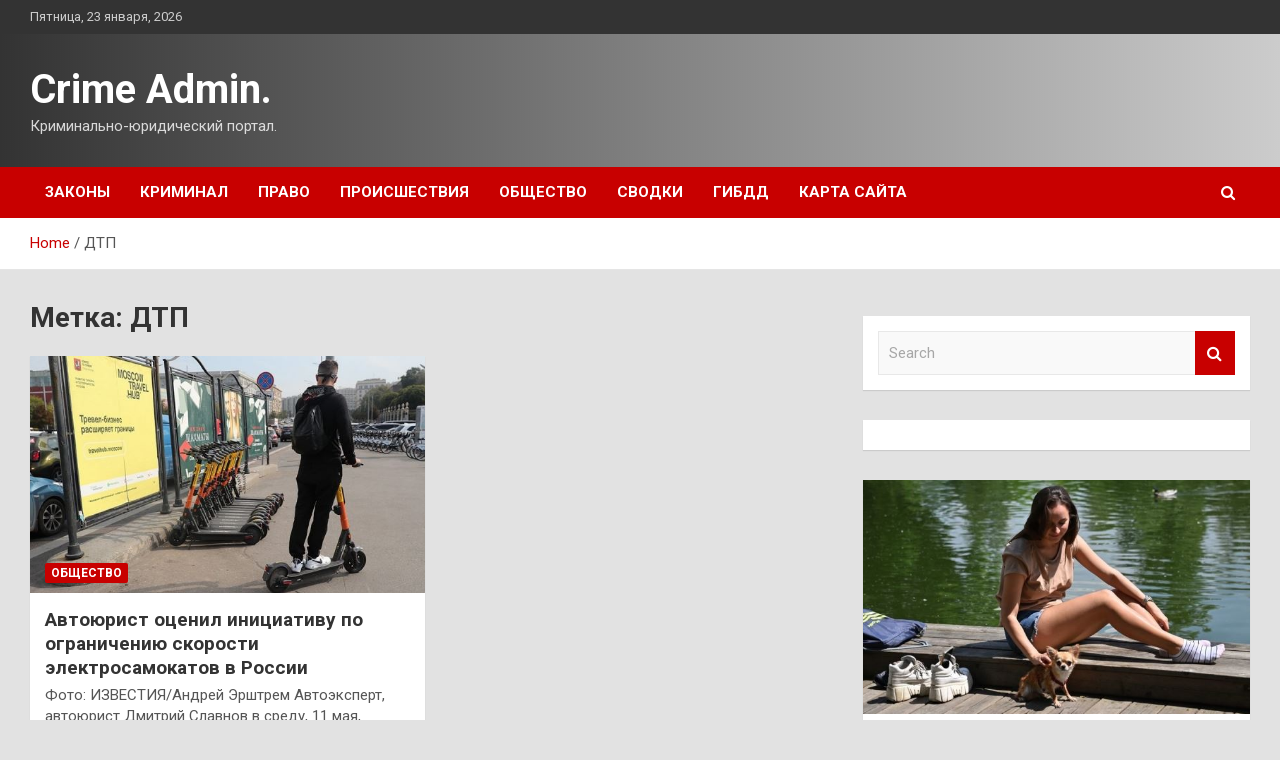

--- FILE ---
content_type: text/html; charset=UTF-8
request_url: http://adminkirs.ru/tag/dtp
body_size: 12699
content:
<!doctype html>
<html lang="ru-RU">
<head>
	<meta charset="UTF-8">
	<meta name="viewport" content="width=device-width, initial-scale=1, shrink-to-fit=no">
	<link rel="profile" href="https://gmpg.org/xfn/11">

	<meta name='robots' content='index, follow, max-image-preview:large, max-snippet:-1, max-video-preview:-1' />

	<!-- This site is optimized with the Yoast SEO plugin v25.2 - https://yoast.com/wordpress/plugins/seo/ -->
	<title>Архивы ДТП - Crime Admin.</title>
	<link rel="canonical" href="http://adminkirs.ru/tag/dtp" />
	<meta property="og:locale" content="ru_RU" />
	<meta property="og:type" content="article" />
	<meta property="og:title" content="Архивы ДТП - Crime Admin." />
	<meta property="og:url" content="http://adminkirs.ru/tag/dtp" />
	<meta property="og:site_name" content="Crime Admin." />
	<meta name="twitter:card" content="summary_large_image" />
	<script type="application/ld+json" class="yoast-schema-graph">{"@context":"https://schema.org","@graph":[{"@type":"CollectionPage","@id":"http://adminkirs.ru/tag/dtp","url":"http://adminkirs.ru/tag/dtp","name":"Архивы ДТП - Crime Admin.","isPartOf":{"@id":"http://adminkirs.ru/#website"},"primaryImageOfPage":{"@id":"http://adminkirs.ru/tag/dtp#primaryimage"},"image":{"@id":"http://adminkirs.ru/tag/dtp#primaryimage"},"thumbnailUrl":"http://adminkirs.ru/wp-content/uploads/2022/05/avtojurist-ocenil-iniciativu-po-ogranicheniju-skorosti-elektrosamokatov-v-rossii-6f3ab98.jpg","breadcrumb":{"@id":"http://adminkirs.ru/tag/dtp#breadcrumb"},"inLanguage":"ru-RU"},{"@type":"ImageObject","inLanguage":"ru-RU","@id":"http://adminkirs.ru/tag/dtp#primaryimage","url":"http://adminkirs.ru/wp-content/uploads/2022/05/avtojurist-ocenil-iniciativu-po-ogranicheniju-skorosti-elektrosamokatov-v-rossii-6f3ab98.jpg","contentUrl":"http://adminkirs.ru/wp-content/uploads/2022/05/avtojurist-ocenil-iniciativu-po-ogranicheniju-skorosti-elektrosamokatov-v-rossii-6f3ab98.jpg","width":600,"height":338},{"@type":"BreadcrumbList","@id":"http://adminkirs.ru/tag/dtp#breadcrumb","itemListElement":[{"@type":"ListItem","position":1,"name":"Главная страница","item":"http://adminkirs.ru/"},{"@type":"ListItem","position":2,"name":"ДТП"}]},{"@type":"WebSite","@id":"http://adminkirs.ru/#website","url":"http://adminkirs.ru/","name":"Crime Admin.","description":"Криминально-юридический портал.","potentialAction":[{"@type":"SearchAction","target":{"@type":"EntryPoint","urlTemplate":"http://adminkirs.ru/?s={search_term_string}"},"query-input":{"@type":"PropertyValueSpecification","valueRequired":true,"valueName":"search_term_string"}}],"inLanguage":"ru-RU"}]}</script>
	<!-- / Yoast SEO plugin. -->


<link rel='dns-prefetch' href='//fonts.googleapis.com' />
<style id='wp-img-auto-sizes-contain-inline-css' type='text/css'>
img:is([sizes=auto i],[sizes^="auto," i]){contain-intrinsic-size:3000px 1500px}
/*# sourceURL=wp-img-auto-sizes-contain-inline-css */
</style>
<style id='wp-block-library-inline-css' type='text/css'>
:root{--wp-block-synced-color:#7a00df;--wp-block-synced-color--rgb:122,0,223;--wp-bound-block-color:var(--wp-block-synced-color);--wp-editor-canvas-background:#ddd;--wp-admin-theme-color:#007cba;--wp-admin-theme-color--rgb:0,124,186;--wp-admin-theme-color-darker-10:#006ba1;--wp-admin-theme-color-darker-10--rgb:0,107,160.5;--wp-admin-theme-color-darker-20:#005a87;--wp-admin-theme-color-darker-20--rgb:0,90,135;--wp-admin-border-width-focus:2px}@media (min-resolution:192dpi){:root{--wp-admin-border-width-focus:1.5px}}.wp-element-button{cursor:pointer}:root .has-very-light-gray-background-color{background-color:#eee}:root .has-very-dark-gray-background-color{background-color:#313131}:root .has-very-light-gray-color{color:#eee}:root .has-very-dark-gray-color{color:#313131}:root .has-vivid-green-cyan-to-vivid-cyan-blue-gradient-background{background:linear-gradient(135deg,#00d084,#0693e3)}:root .has-purple-crush-gradient-background{background:linear-gradient(135deg,#34e2e4,#4721fb 50%,#ab1dfe)}:root .has-hazy-dawn-gradient-background{background:linear-gradient(135deg,#faaca8,#dad0ec)}:root .has-subdued-olive-gradient-background{background:linear-gradient(135deg,#fafae1,#67a671)}:root .has-atomic-cream-gradient-background{background:linear-gradient(135deg,#fdd79a,#004a59)}:root .has-nightshade-gradient-background{background:linear-gradient(135deg,#330968,#31cdcf)}:root .has-midnight-gradient-background{background:linear-gradient(135deg,#020381,#2874fc)}:root{--wp--preset--font-size--normal:16px;--wp--preset--font-size--huge:42px}.has-regular-font-size{font-size:1em}.has-larger-font-size{font-size:2.625em}.has-normal-font-size{font-size:var(--wp--preset--font-size--normal)}.has-huge-font-size{font-size:var(--wp--preset--font-size--huge)}.has-text-align-center{text-align:center}.has-text-align-left{text-align:left}.has-text-align-right{text-align:right}.has-fit-text{white-space:nowrap!important}#end-resizable-editor-section{display:none}.aligncenter{clear:both}.items-justified-left{justify-content:flex-start}.items-justified-center{justify-content:center}.items-justified-right{justify-content:flex-end}.items-justified-space-between{justify-content:space-between}.screen-reader-text{border:0;clip-path:inset(50%);height:1px;margin:-1px;overflow:hidden;padding:0;position:absolute;width:1px;word-wrap:normal!important}.screen-reader-text:focus{background-color:#ddd;clip-path:none;color:#444;display:block;font-size:1em;height:auto;left:5px;line-height:normal;padding:15px 23px 14px;text-decoration:none;top:5px;width:auto;z-index:100000}html :where(.has-border-color){border-style:solid}html :where([style*=border-top-color]){border-top-style:solid}html :where([style*=border-right-color]){border-right-style:solid}html :where([style*=border-bottom-color]){border-bottom-style:solid}html :where([style*=border-left-color]){border-left-style:solid}html :where([style*=border-width]){border-style:solid}html :where([style*=border-top-width]){border-top-style:solid}html :where([style*=border-right-width]){border-right-style:solid}html :where([style*=border-bottom-width]){border-bottom-style:solid}html :where([style*=border-left-width]){border-left-style:solid}html :where(img[class*=wp-image-]){height:auto;max-width:100%}:where(figure){margin:0 0 1em}html :where(.is-position-sticky){--wp-admin--admin-bar--position-offset:var(--wp-admin--admin-bar--height,0px)}@media screen and (max-width:600px){html :where(.is-position-sticky){--wp-admin--admin-bar--position-offset:0px}}

/*# sourceURL=wp-block-library-inline-css */
</style><style id='global-styles-inline-css' type='text/css'>
:root{--wp--preset--aspect-ratio--square: 1;--wp--preset--aspect-ratio--4-3: 4/3;--wp--preset--aspect-ratio--3-4: 3/4;--wp--preset--aspect-ratio--3-2: 3/2;--wp--preset--aspect-ratio--2-3: 2/3;--wp--preset--aspect-ratio--16-9: 16/9;--wp--preset--aspect-ratio--9-16: 9/16;--wp--preset--color--black: #000000;--wp--preset--color--cyan-bluish-gray: #abb8c3;--wp--preset--color--white: #ffffff;--wp--preset--color--pale-pink: #f78da7;--wp--preset--color--vivid-red: #cf2e2e;--wp--preset--color--luminous-vivid-orange: #ff6900;--wp--preset--color--luminous-vivid-amber: #fcb900;--wp--preset--color--light-green-cyan: #7bdcb5;--wp--preset--color--vivid-green-cyan: #00d084;--wp--preset--color--pale-cyan-blue: #8ed1fc;--wp--preset--color--vivid-cyan-blue: #0693e3;--wp--preset--color--vivid-purple: #9b51e0;--wp--preset--gradient--vivid-cyan-blue-to-vivid-purple: linear-gradient(135deg,rgb(6,147,227) 0%,rgb(155,81,224) 100%);--wp--preset--gradient--light-green-cyan-to-vivid-green-cyan: linear-gradient(135deg,rgb(122,220,180) 0%,rgb(0,208,130) 100%);--wp--preset--gradient--luminous-vivid-amber-to-luminous-vivid-orange: linear-gradient(135deg,rgb(252,185,0) 0%,rgb(255,105,0) 100%);--wp--preset--gradient--luminous-vivid-orange-to-vivid-red: linear-gradient(135deg,rgb(255,105,0) 0%,rgb(207,46,46) 100%);--wp--preset--gradient--very-light-gray-to-cyan-bluish-gray: linear-gradient(135deg,rgb(238,238,238) 0%,rgb(169,184,195) 100%);--wp--preset--gradient--cool-to-warm-spectrum: linear-gradient(135deg,rgb(74,234,220) 0%,rgb(151,120,209) 20%,rgb(207,42,186) 40%,rgb(238,44,130) 60%,rgb(251,105,98) 80%,rgb(254,248,76) 100%);--wp--preset--gradient--blush-light-purple: linear-gradient(135deg,rgb(255,206,236) 0%,rgb(152,150,240) 100%);--wp--preset--gradient--blush-bordeaux: linear-gradient(135deg,rgb(254,205,165) 0%,rgb(254,45,45) 50%,rgb(107,0,62) 100%);--wp--preset--gradient--luminous-dusk: linear-gradient(135deg,rgb(255,203,112) 0%,rgb(199,81,192) 50%,rgb(65,88,208) 100%);--wp--preset--gradient--pale-ocean: linear-gradient(135deg,rgb(255,245,203) 0%,rgb(182,227,212) 50%,rgb(51,167,181) 100%);--wp--preset--gradient--electric-grass: linear-gradient(135deg,rgb(202,248,128) 0%,rgb(113,206,126) 100%);--wp--preset--gradient--midnight: linear-gradient(135deg,rgb(2,3,129) 0%,rgb(40,116,252) 100%);--wp--preset--font-size--small: 13px;--wp--preset--font-size--medium: 20px;--wp--preset--font-size--large: 36px;--wp--preset--font-size--x-large: 42px;--wp--preset--spacing--20: 0.44rem;--wp--preset--spacing--30: 0.67rem;--wp--preset--spacing--40: 1rem;--wp--preset--spacing--50: 1.5rem;--wp--preset--spacing--60: 2.25rem;--wp--preset--spacing--70: 3.38rem;--wp--preset--spacing--80: 5.06rem;--wp--preset--shadow--natural: 6px 6px 9px rgba(0, 0, 0, 0.2);--wp--preset--shadow--deep: 12px 12px 50px rgba(0, 0, 0, 0.4);--wp--preset--shadow--sharp: 6px 6px 0px rgba(0, 0, 0, 0.2);--wp--preset--shadow--outlined: 6px 6px 0px -3px rgb(255, 255, 255), 6px 6px rgb(0, 0, 0);--wp--preset--shadow--crisp: 6px 6px 0px rgb(0, 0, 0);}:where(.is-layout-flex){gap: 0.5em;}:where(.is-layout-grid){gap: 0.5em;}body .is-layout-flex{display: flex;}.is-layout-flex{flex-wrap: wrap;align-items: center;}.is-layout-flex > :is(*, div){margin: 0;}body .is-layout-grid{display: grid;}.is-layout-grid > :is(*, div){margin: 0;}:where(.wp-block-columns.is-layout-flex){gap: 2em;}:where(.wp-block-columns.is-layout-grid){gap: 2em;}:where(.wp-block-post-template.is-layout-flex){gap: 1.25em;}:where(.wp-block-post-template.is-layout-grid){gap: 1.25em;}.has-black-color{color: var(--wp--preset--color--black) !important;}.has-cyan-bluish-gray-color{color: var(--wp--preset--color--cyan-bluish-gray) !important;}.has-white-color{color: var(--wp--preset--color--white) !important;}.has-pale-pink-color{color: var(--wp--preset--color--pale-pink) !important;}.has-vivid-red-color{color: var(--wp--preset--color--vivid-red) !important;}.has-luminous-vivid-orange-color{color: var(--wp--preset--color--luminous-vivid-orange) !important;}.has-luminous-vivid-amber-color{color: var(--wp--preset--color--luminous-vivid-amber) !important;}.has-light-green-cyan-color{color: var(--wp--preset--color--light-green-cyan) !important;}.has-vivid-green-cyan-color{color: var(--wp--preset--color--vivid-green-cyan) !important;}.has-pale-cyan-blue-color{color: var(--wp--preset--color--pale-cyan-blue) !important;}.has-vivid-cyan-blue-color{color: var(--wp--preset--color--vivid-cyan-blue) !important;}.has-vivid-purple-color{color: var(--wp--preset--color--vivid-purple) !important;}.has-black-background-color{background-color: var(--wp--preset--color--black) !important;}.has-cyan-bluish-gray-background-color{background-color: var(--wp--preset--color--cyan-bluish-gray) !important;}.has-white-background-color{background-color: var(--wp--preset--color--white) !important;}.has-pale-pink-background-color{background-color: var(--wp--preset--color--pale-pink) !important;}.has-vivid-red-background-color{background-color: var(--wp--preset--color--vivid-red) !important;}.has-luminous-vivid-orange-background-color{background-color: var(--wp--preset--color--luminous-vivid-orange) !important;}.has-luminous-vivid-amber-background-color{background-color: var(--wp--preset--color--luminous-vivid-amber) !important;}.has-light-green-cyan-background-color{background-color: var(--wp--preset--color--light-green-cyan) !important;}.has-vivid-green-cyan-background-color{background-color: var(--wp--preset--color--vivid-green-cyan) !important;}.has-pale-cyan-blue-background-color{background-color: var(--wp--preset--color--pale-cyan-blue) !important;}.has-vivid-cyan-blue-background-color{background-color: var(--wp--preset--color--vivid-cyan-blue) !important;}.has-vivid-purple-background-color{background-color: var(--wp--preset--color--vivid-purple) !important;}.has-black-border-color{border-color: var(--wp--preset--color--black) !important;}.has-cyan-bluish-gray-border-color{border-color: var(--wp--preset--color--cyan-bluish-gray) !important;}.has-white-border-color{border-color: var(--wp--preset--color--white) !important;}.has-pale-pink-border-color{border-color: var(--wp--preset--color--pale-pink) !important;}.has-vivid-red-border-color{border-color: var(--wp--preset--color--vivid-red) !important;}.has-luminous-vivid-orange-border-color{border-color: var(--wp--preset--color--luminous-vivid-orange) !important;}.has-luminous-vivid-amber-border-color{border-color: var(--wp--preset--color--luminous-vivid-amber) !important;}.has-light-green-cyan-border-color{border-color: var(--wp--preset--color--light-green-cyan) !important;}.has-vivid-green-cyan-border-color{border-color: var(--wp--preset--color--vivid-green-cyan) !important;}.has-pale-cyan-blue-border-color{border-color: var(--wp--preset--color--pale-cyan-blue) !important;}.has-vivid-cyan-blue-border-color{border-color: var(--wp--preset--color--vivid-cyan-blue) !important;}.has-vivid-purple-border-color{border-color: var(--wp--preset--color--vivid-purple) !important;}.has-vivid-cyan-blue-to-vivid-purple-gradient-background{background: var(--wp--preset--gradient--vivid-cyan-blue-to-vivid-purple) !important;}.has-light-green-cyan-to-vivid-green-cyan-gradient-background{background: var(--wp--preset--gradient--light-green-cyan-to-vivid-green-cyan) !important;}.has-luminous-vivid-amber-to-luminous-vivid-orange-gradient-background{background: var(--wp--preset--gradient--luminous-vivid-amber-to-luminous-vivid-orange) !important;}.has-luminous-vivid-orange-to-vivid-red-gradient-background{background: var(--wp--preset--gradient--luminous-vivid-orange-to-vivid-red) !important;}.has-very-light-gray-to-cyan-bluish-gray-gradient-background{background: var(--wp--preset--gradient--very-light-gray-to-cyan-bluish-gray) !important;}.has-cool-to-warm-spectrum-gradient-background{background: var(--wp--preset--gradient--cool-to-warm-spectrum) !important;}.has-blush-light-purple-gradient-background{background: var(--wp--preset--gradient--blush-light-purple) !important;}.has-blush-bordeaux-gradient-background{background: var(--wp--preset--gradient--blush-bordeaux) !important;}.has-luminous-dusk-gradient-background{background: var(--wp--preset--gradient--luminous-dusk) !important;}.has-pale-ocean-gradient-background{background: var(--wp--preset--gradient--pale-ocean) !important;}.has-electric-grass-gradient-background{background: var(--wp--preset--gradient--electric-grass) !important;}.has-midnight-gradient-background{background: var(--wp--preset--gradient--midnight) !important;}.has-small-font-size{font-size: var(--wp--preset--font-size--small) !important;}.has-medium-font-size{font-size: var(--wp--preset--font-size--medium) !important;}.has-large-font-size{font-size: var(--wp--preset--font-size--large) !important;}.has-x-large-font-size{font-size: var(--wp--preset--font-size--x-large) !important;}
/*# sourceURL=global-styles-inline-css */
</style>

<style id='classic-theme-styles-inline-css' type='text/css'>
/*! This file is auto-generated */
.wp-block-button__link{color:#fff;background-color:#32373c;border-radius:9999px;box-shadow:none;text-decoration:none;padding:calc(.667em + 2px) calc(1.333em + 2px);font-size:1.125em}.wp-block-file__button{background:#32373c;color:#fff;text-decoration:none}
/*# sourceURL=/wp-includes/css/classic-themes.min.css */
</style>
<link rel='stylesheet' id='bootstrap-style-css' href='http://adminkirs.ru/wp-content/themes/newscard/assets/library/bootstrap/css/bootstrap.min.css' type='text/css' media='all' />
<link rel='stylesheet' id='newscard-style-css' href='http://adminkirs.ru/wp-content/themes/newscard/style.css' type='text/css' media='all' />
<script type="text/javascript" src="http://adminkirs.ru/wp-includes/js/jquery/jquery.min.js" id="jquery-core-js"></script>
<script type="text/javascript" src="http://adminkirs.ru/wp-includes/js/jquery/jquery-migrate.min.js" id="jquery-migrate-js"></script>
<script type="text/javascript" id="wp-disable-css-lazy-load-js-extra">
/* <![CDATA[ */
var WpDisableAsyncLinks = {"wp-disable-font-awesome":"http://adminkirs.ru/wp-content/themes/newscard/assets/library/font-awesome/css/font-awesome.css","wp-disable-google-fonts":"//fonts.googleapis.com/css?family=Roboto:100,300,300i,400,400i,500,500i,700,700i"};
//# sourceURL=wp-disable-css-lazy-load-js-extra
/* ]]> */
</script>
<script type="text/javascript" src="http://adminkirs.ru/wp-content/plugins/wp-disable/js/css-lazy-load.min.js" id="wp-disable-css-lazy-load-js"></script>
<style type="text/css" id="custom-background-css">
body.custom-background { background-color: #e2e2e2; }
</style>
	<link rel="icon" href="http://adminkirs.ru/wp-content/uploads/2022/05/cropped-zakon2-32x32.png" sizes="32x32" />
<link rel="icon" href="http://adminkirs.ru/wp-content/uploads/2022/05/cropped-zakon2-192x192.png" sizes="192x192" />
<link rel="apple-touch-icon" href="http://adminkirs.ru/wp-content/uploads/2022/05/cropped-zakon2-180x180.png" />
<meta name="msapplication-TileImage" content="http://adminkirs.ru/wp-content/uploads/2022/05/cropped-zakon2-270x270.png" />
<link rel="alternate" type="application/rss+xml" title="RSS" href="http://adminkirs.ru/rsslatest.xml" /></head>

<body class="archive tag tag-dtp tag-97 custom-background wp-theme-newscard theme-body hfeed">
<div id="page" class="site">
	<a class="skip-link screen-reader-text" href="#content">Skip to content</a>
	
	<header id="masthead" class="site-header">

					<div class="info-bar">
				<div class="container">
					<div class="row gutter-10">
						<div class="col col-sm contact-section">
							<div class="date">
								<ul><li>Пятница, 23 января, 2026</li></ul>
							</div>
						</div><!-- .contact-section -->

											</div><!-- .row -->
          		</div><!-- .container -->
        	</div><!-- .infobar -->
        		<nav class="navbar navbar-expand-lg d-block">
			<div class="navbar-head header-overlay-dark" >
				<div class="container">
					<div class="row navbar-head-row align-items-center">
						<div class="col-lg-4">
							<div class="site-branding navbar-brand">
																	<h2 class="site-title"><a href="http://adminkirs.ru/" rel="home">Crime Admin.</a></h2>
																	<p class="site-description">Криминально-юридический портал.</p>
															</div><!-- .site-branding .navbar-brand -->
						</div>
											</div><!-- .row -->
				</div><!-- .container -->
			</div><!-- .navbar-head -->
			<div class="navigation-bar">
				<div class="navigation-bar-top">
					<div class="container">
						<button class="navbar-toggler menu-toggle" type="button" data-toggle="collapse" data-target="#navbarCollapse" aria-controls="navbarCollapse" aria-expanded="false" aria-label="Toggle navigation"></button>
						<span class="search-toggle"></span>
					</div><!-- .container -->
					<div class="search-bar">
						<div class="container">
							<div class="search-block off">
								<form action="http://adminkirs.ru/" method="get" class="search-form">
	<label class="assistive-text"> Search </label>
	<div class="input-group">
		<input type="search" value="" placeholder="Search" class="form-control s" name="s">
		<div class="input-group-prepend">
			<button class="btn btn-theme">Search</button>
		</div>
	</div>
</form><!-- .search-form -->
							</div><!-- .search-box -->
						</div><!-- .container -->
					</div><!-- .search-bar -->
				</div><!-- .navigation-bar-top -->
				<div class="navbar-main">
					<div class="container">
						<div class="collapse navbar-collapse" id="navbarCollapse">
							<div id="site-navigation" class="main-navigation nav-uppercase" role="navigation">
								<ul class="nav-menu navbar-nav d-lg-block"><li id="menu-item-46" class="menu-item menu-item-type-taxonomy menu-item-object-category menu-item-46"><a href="http://adminkirs.ru/category/zakony">Законы</a></li>
<li id="menu-item-48" class="menu-item menu-item-type-taxonomy menu-item-object-category menu-item-48"><a href="http://adminkirs.ru/category/kriminal">Криминал</a></li>
<li id="menu-item-47" class="menu-item menu-item-type-taxonomy menu-item-object-category menu-item-47"><a href="http://adminkirs.ru/category/pravo">Право</a></li>
<li id="menu-item-49" class="menu-item menu-item-type-taxonomy menu-item-object-category menu-item-49"><a href="http://adminkirs.ru/category/proisshestviya">Происшествия</a></li>
<li id="menu-item-44" class="menu-item menu-item-type-taxonomy menu-item-object-category menu-item-44"><a href="http://adminkirs.ru/category/obshhestvo">Общество</a></li>
<li id="menu-item-45" class="menu-item menu-item-type-taxonomy menu-item-object-category menu-item-45"><a href="http://adminkirs.ru/category/svodki">Сводки</a></li>
<li id="menu-item-50" class="menu-item menu-item-type-taxonomy menu-item-object-category menu-item-50"><a href="http://adminkirs.ru/category/gibdd">ГИБДД</a></li>
<li id="menu-item-51" class="menu-item menu-item-type-post_type menu-item-object-page menu-item-51"><a href="http://adminkirs.ru/karta-sajta">Карта сайта</a></li>
</ul>							</div><!-- #site-navigation .main-navigation -->
						</div><!-- .navbar-collapse -->
						<div class="nav-search">
							<span class="search-toggle"></span>
						</div><!-- .nav-search -->
					</div><!-- .container -->
				</div><!-- .navbar-main -->
			</div><!-- .navigation-bar -->
		</nav><!-- .navbar -->

		
		
					<div id="breadcrumb">
				<div class="container">
					<div role="navigation" aria-label="Breadcrumbs" class="breadcrumb-trail breadcrumbs" itemprop="breadcrumb"><ul class="trail-items" itemscope itemtype="http://schema.org/BreadcrumbList"><meta name="numberOfItems" content="2" /><meta name="itemListOrder" content="Ascending" /><li itemprop="itemListElement" itemscope itemtype="http://schema.org/ListItem" class="trail-item trail-begin"><a href="http://adminkirs.ru" rel="home" itemprop="item"><span itemprop="name">Home</span></a><meta itemprop="position" content="1" /></li><li itemprop="itemListElement" itemscope itemtype="http://schema.org/ListItem" class="trail-item trail-end"><span itemprop="name">ДТП</span><meta itemprop="position" content="2" /></li></ul></div>				</div>
			</div><!-- .breadcrumb -->
			</header><!-- #masthead -->
	<div id="content" class="site-content ">
		<div class="container">
							<div class="row justify-content-center site-content-row">
			<div id="primary" class="col-lg-8 content-area">		<main id="main" class="site-main">

			
				<header class="page-header">
					<h1 class="page-title">Метка: <span>ДТП</span></h1>				</header><!-- .page-header -->

				<div class="row gutter-parent-14 post-wrap">
						<div class="col-sm-6 col-xxl-4 post-col">
	<div class="post-386 post type-post status-publish format-standard has-post-thumbnail hentry category-obshhestvo tag-dtp tag-minpromtorg tag-eksperty tag-elektrosamokaty tag-yuristy">

		
				<figure class="post-featured-image post-img-wrap">
					<a title="Автоюрист оценил инициативу по ограничению скорости электросамокатов в России" href="http://adminkirs.ru/obshhestvo/avtourist-ocenil-iniciativy-po-ogranicheniu-skorosti-elektrosamokatov-v-rossii.html" class="post-img" style="background-image: url('http://adminkirs.ru/wp-content/uploads/2022/05/avtojurist-ocenil-iniciativu-po-ogranicheniju-skorosti-elektrosamokatov-v-rossii-6f3ab98.jpg');"></a>
					<div class="entry-meta category-meta">
						<div class="cat-links"><a href="http://adminkirs.ru/category/obshhestvo" rel="category tag">Общество</a></div>
					</div><!-- .entry-meta -->
				</figure><!-- .post-featured-image .post-img-wrap -->

			
					<header class="entry-header">
				<h2 class="entry-title"><a href="http://adminkirs.ru/obshhestvo/avtourist-ocenil-iniciativy-po-ogranicheniu-skorosti-elektrosamokatov-v-rossii.html" rel="bookmark">Автоюрист оценил инициативу по ограничению скорости электросамокатов в России</a></h2>
									<div class="entry-meta">
											</div><!-- .entry-meta -->
								</header>
				<div class="entry-content">
								<p>Фото: ИЗВЕСТИЯ/Андрей Эрштрем Автоэксперт, автоюрист Дмитрий Славнов в среду, 11 мая, заявил о неэффективности инициативы по&hellip;</p>
						</div><!-- entry-content -->

			</div><!-- .post-386 -->
	</div><!-- .col-sm-6 .col-xxl-4 .post-col -->
				</div><!-- .row .gutter-parent-14 .post-wrap-->

				
		</main><!-- #main -->
	</div><!-- #primary -->



<aside id="secondary" class="col-lg-4 widget-area" role="complementary">
	<div class="sticky-sidebar">
<p></p>
<p>

		<section id="search-2" class="widget widget_search"><form action="http://adminkirs.ru/" method="get" class="search-form">
	<label class="assistive-text"> Search </label>
	<div class="input-group">
		<input type="search" value="" placeholder="Search" class="form-control s" name="s">
		<div class="input-group-prepend">
			<button class="btn btn-theme">Search</button>
		</div>
	</div>
</form><!-- .search-form -->
</section><section id="execphp-2" class="widget widget_execphp">			<div class="execphpwidget"> </div>
		</section><section id="newscard_horizontal_vertical_posts-2" class="widget newscard-widget-horizontal-vertical-posts">				<div class="row gutter-parent-14 post-vertical">
			<div class="col-md-6 first-col">
										<div class="post-boxed main-post clearfix">
											<div class="post-img-wrap">
							<a href="http://adminkirs.ru/proisshestviya/sinoptik-tishkovec-sprognoziroval-ymerenno-teploe-leto-v-evropeiskoi-chasti-rf.html" class="post-img" style="background-image: url('http://adminkirs.ru/wp-content/uploads/2022/05/sinoptik-tishkovec-sprognoziroval-umerenno-teploe-leto-v-evropejskoj-chasti-rf-d6efb96.jpg');"></a>
						</div>
										<div class="post-content">
						<div class="entry-meta category-meta">
							<div class="cat-links"><a href="http://adminkirs.ru/category/proisshestviya" rel="category tag">Происшествия</a></div>
						</div><!-- .entry-meta -->
						<h3 class="entry-title"><a href="http://adminkirs.ru/proisshestviya/sinoptik-tishkovec-sprognoziroval-ymerenno-teploe-leto-v-evropeiskoi-chasti-rf.html">Синоптик Тишковец спрогнозировал умеренно теплое лето в европейской части РФ</a></h3>						<div class="entry-meta">
						</div>
						<div class="entry-content">
							Фото: Владимир Баранов/РИА Новости   
В этом году в европейской части России ожидается теплое лето без экстремальных температурных отклонений. Такой прогноз дал главный специалист центра погоды &quot;Фобос&quot; Евгений Тишковец.
Ученые назвали лето 2021 года в Европе самым&hellip;						</div><!-- .entry-content -->
					</div>
				</div><!-- post-boxed -->
			</div>
			<div class="col-md-6 second-col">
												<div class="post-boxed inlined clearfix">
													<div class="post-img-wrap">
								<a href="http://adminkirs.ru/proisshestviya/rossiiskie-sredstva-pvo-za-noch-sbili-13-ykrainskih-bespilotnikov.html" class="post-img" style="background-image: url('http://adminkirs.ru/wp-content/uploads/2022/05/rossijskie-sredstva-pvo-za-noch-sbili-13-ukrainskih-bespilotnikov-12ab3b3-300x200.jpg');"></a>
							</div>
												<div class="post-content">
							<div class="entry-meta category-meta">
								<div class="cat-links"><a href="http://adminkirs.ru/category/proisshestviya" rel="category tag">Происшествия</a></div>
							</div><!-- .entry-meta -->
							<h3 class="entry-title"><a href="http://adminkirs.ru/proisshestviya/rossiiskie-sredstva-pvo-za-noch-sbili-13-ykrainskih-bespilotnikov.html">Российские средства ПВО за ночь сбили 13 украинских беспилотников</a></h3>							<div class="entry-meta">
							</div>
						</div>
					</div><!-- .post-boxed -->
													<div class="post-boxed inlined clearfix">
													<div class="post-img-wrap">
								<a href="http://adminkirs.ru/proisshestviya/pravozashitnik-andrei-babyshkin-skonchalsia-na-59-m-gody-jizni.html" class="post-img" style="background-image: url('http://adminkirs.ru/wp-content/uploads/2022/05/pravozashhitnik-andrej-babushkin-skonchalsja-na-59-m-godu-zhizni-0b665c1-300x200.jpg');"></a>
							</div>
												<div class="post-content">
							<div class="entry-meta category-meta">
								<div class="cat-links"><a href="http://adminkirs.ru/category/proisshestviya" rel="category tag">Происшествия</a></div>
							</div><!-- .entry-meta -->
							<h3 class="entry-title"><a href="http://adminkirs.ru/proisshestviya/pravozashitnik-andrei-babyshkin-skonchalsia-na-59-m-gody-jizni.html">Правозащитник Андрей Бабушкин скончался на 59-м году жизни</a></h3>							<div class="entry-meta">
							</div>
						</div>
					</div><!-- .post-boxed -->
													<div class="post-boxed inlined clearfix">
													<div class="post-img-wrap">
								<a href="http://adminkirs.ru/proisshestviya/kim-chen-yn-kndr-stolknylas-s-krypneishim-potriaseniem-iz-za-rasprostraneniia-covid-19.html" class="post-img" style="background-image: url('http://adminkirs.ru/wp-content/uploads/2022/05/kim-chen-yn-kndr-stolknulas-s-krupnejshim-potrjaseniem-iz-za-rasprostranenija-covid-19-8fa0aac-300x200.jpg');"></a>
							</div>
												<div class="post-content">
							<div class="entry-meta category-meta">
								<div class="cat-links"><a href="http://adminkirs.ru/category/proisshestviya" rel="category tag">Происшествия</a></div>
							</div><!-- .entry-meta -->
							<h3 class="entry-title"><a href="http://adminkirs.ru/proisshestviya/kim-chen-yn-kndr-stolknylas-s-krypneishim-potriaseniem-iz-za-rasprostraneniia-covid-19.html">Ким Чен Ын: КНДР столкнулась с крупнейшим потрясением из-за распространения COVID-19</a></h3>							<div class="entry-meta">
							</div>
						</div>
					</div><!-- .post-boxed -->
													<div class="post-boxed inlined clearfix">
													<div class="post-img-wrap">
								<a href="http://adminkirs.ru/proisshestviya/donald-tramp-mladshii-raskritikoval-baidena-iz-za-pomoshi-ykraine.html" class="post-img" style="background-image: url('http://adminkirs.ru/wp-content/uploads/2022/05/donald-tramp-mladshij-raskritikoval-bajdena-iz-za-pomoshhi-ukraine-b2847eb-300x200.jpg');"></a>
							</div>
												<div class="post-content">
							<div class="entry-meta category-meta">
								<div class="cat-links"><a href="http://adminkirs.ru/category/proisshestviya" rel="category tag">Происшествия</a></div>
							</div><!-- .entry-meta -->
							<h3 class="entry-title"><a href="http://adminkirs.ru/proisshestviya/donald-tramp-mladshii-raskritikoval-baidena-iz-za-pomoshi-ykraine.html">Дональд Трамп-младший раскритиковал Байдена из-за помощи Украине</a></h3>							<div class="entry-meta">
							</div>
						</div>
					</div><!-- .post-boxed -->
												</div>
		</div><!-- .row gutter-parent-14 -->

		</section><!-- .widget_featured_post --><section id="newscard_horizontal_vertical_posts-3" class="widget newscard-widget-horizontal-vertical-posts">				<div class="row gutter-parent-14 post-vertical">
			<div class="col-md-6 first-col">
										<div class="post-boxed main-post clearfix">
											<div class="post-img-wrap">
							<a href="http://adminkirs.ru/svodki/rossii-posovetovali-izmenit-voennyu-doktriny-iz-za-finliandii-i-shvecii.html" class="post-img" style="background-image: url('http://adminkirs.ru/wp-content/uploads/2022/05/rossii-posovetovali-izmenit-voennuju-doktrinu-iz-za-finljandii-i-shvecii-cb83660.jpg');"></a>
						</div>
										<div class="post-content">
						<div class="entry-meta category-meta">
							<div class="cat-links"><a href="http://adminkirs.ru/category/svodki" rel="category tag">Сводки</a></div>
						</div><!-- .entry-meta -->
						<h3 class="entry-title"><a href="http://adminkirs.ru/svodki/rossii-posovetovali-izmenit-voennyu-doktriny-iz-za-finliandii-i-shvecii.html">России посоветовали изменить военную доктрину из-за Финляндии и Швеции</a></h3>						<div class="entry-meta">
						</div>
						<div class="entry-content">
							Аналитик Коротченко призвал нацелить ядерные ракеты на Запад из-за Финляндии и Швеции
  

Фото: пресс-служба Минобороны РФ / РИА Новости
России в ответ на вступление Финляндии и Швеции в НАТО следует оснастить «Калибры» и «Искандеры» на западном направлении ядерными&hellip;						</div><!-- .entry-content -->
					</div>
				</div><!-- post-boxed -->
			</div>
			<div class="col-md-6 second-col">
												<div class="post-boxed inlined clearfix">
													<div class="post-img-wrap">
								<a href="http://adminkirs.ru/svodki/v-kndr-za-sytki-vyiavili-392-tysiachi-slychaev-neznakomoi-lihoradki.html" class="post-img" style="background-image: url('http://adminkirs.ru/wp-content/uploads/2022/05/v-kndr-za-sutki-vyjavili-392-tysjachi-sluchaev-neznakomoj-lihoradki-b16d345.jpg');"></a>
							</div>
												<div class="post-content">
							<div class="entry-meta category-meta">
								<div class="cat-links"><a href="http://adminkirs.ru/category/svodki" rel="category tag">Сводки</a></div>
							</div><!-- .entry-meta -->
							<h3 class="entry-title"><a href="http://adminkirs.ru/svodki/v-kndr-za-sytki-vyiavili-392-tysiachi-slychaev-neznakomoi-lihoradki.html">В КНДР за сутки выявили 392 тысячи случаев «незнакомой лихорадки»</a></h3>							<div class="entry-meta">
							</div>
						</div>
					</div><!-- .post-boxed -->
													<div class="post-boxed inlined clearfix">
													<div class="post-img-wrap">
								<a href="http://adminkirs.ru/svodki/v-polshe-prizvali-demilitarizovat-i-pereimenovat-kaliningrad.html" class="post-img" style="background-image: url('http://adminkirs.ru/wp-content/uploads/2022/05/v-polshe-prizvali-demilitarizovat-i-pereimenovat-kaliningrad-3e878f8.jpg');"></a>
							</div>
												<div class="post-content">
							<div class="entry-meta category-meta">
								<div class="cat-links"><a href="http://adminkirs.ru/category/svodki" rel="category tag">Сводки</a></div>
							</div><!-- .entry-meta -->
							<h3 class="entry-title"><a href="http://adminkirs.ru/svodki/v-polshe-prizvali-demilitarizovat-i-pereimenovat-kaliningrad.html">В Польше призвали демилитаризовать и переименовать Калининград</a></h3>							<div class="entry-meta">
							</div>
						</div>
					</div><!-- .post-boxed -->
													<div class="post-boxed inlined clearfix">
													<div class="post-img-wrap">
								<a href="http://adminkirs.ru/svodki/v-beloryssii-dopystili-voennye-provokacii-so-storony-ykrainy.html" class="post-img" style="background-image: url('http://adminkirs.ru/wp-content/uploads/2022/05/v-belorussii-dopustili-voennye-provokacii-so-storony-ukrainy-0586025.jpg');"></a>
							</div>
												<div class="post-content">
							<div class="entry-meta category-meta">
								<div class="cat-links"><a href="http://adminkirs.ru/category/svodki" rel="category tag">Сводки</a></div>
							</div><!-- .entry-meta -->
							<h3 class="entry-title"><a href="http://adminkirs.ru/svodki/v-beloryssii-dopystili-voennye-provokacii-so-storony-ykrainy.html">В Белоруссии допустили военные провокации со стороны Украины</a></h3>							<div class="entry-meta">
							</div>
						</div>
					</div><!-- .post-boxed -->
													<div class="post-boxed inlined clearfix">
													<div class="post-img-wrap">
								<a href="http://adminkirs.ru/svodki/politobozrevatel-nazval-glavnyu-ygrozy-dlia-vlastei-ssha.html" class="post-img" style="background-image: url('http://adminkirs.ru/wp-content/uploads/2022/05/politobozrevatel-nazval-glavnuju-ugrozu-dlja-vlastej-ssha-0dae201.jpg');"></a>
							</div>
												<div class="post-content">
							<div class="entry-meta category-meta">
								<div class="cat-links"><a href="http://adminkirs.ru/category/svodki" rel="category tag">Сводки</a></div>
							</div><!-- .entry-meta -->
							<h3 class="entry-title"><a href="http://adminkirs.ru/svodki/politobozrevatel-nazval-glavnyu-ygrozy-dlia-vlastei-ssha.html">Политобозреватель назвал главную угрозу для властей США</a></h3>							<div class="entry-meta">
							</div>
						</div>
					</div><!-- .post-boxed -->
												</div>
		</div><!-- .row gutter-parent-14 -->

		</section><!-- .widget_featured_post -->	</div><!-- .sticky-sidebar -->
</aside><!-- #secondary -->
					</div><!-- row -->
		</div><!-- .container -->
	</div><!-- #content .site-content-->
	<footer id="colophon" class="site-footer" role="contentinfo">
		
			<div class="container">
				<section class="featured-stories">
								<h3 class="stories-title">
									<a href="http://adminkirs.ru/category/gibdd">ГИБДД</a>
							</h3>
							<div class="row gutter-parent-14">
													<div class="col-sm-6 col-lg-3">
								<div class="post-boxed">
																			<div class="post-img-wrap">
											<div class="featured-post-img">
												<a href="http://adminkirs.ru/gibdd/v-tobolske-pod-mashiny-popala-velosipedistka.html" class="post-img" style="background-image: url('http://adminkirs.ru/wp-content/uploads/2022/05/vnbsptobolske-pod-mashinu-popala-velosipedistka-8f2d039.jpg');"></a>
											</div>
											<div class="entry-meta category-meta">
												<div class="cat-links"><a href="http://adminkirs.ru/category/gibdd" rel="category tag">ГИБДД</a></div>
											</div><!-- .entry-meta -->
										</div><!-- .post-img-wrap -->
																		<div class="post-content">
																				<h3 class="entry-title"><a href="http://adminkirs.ru/gibdd/v-tobolske-pod-mashiny-popala-velosipedistka.html">В Тобольске под машину попала велосипедистка</a></h3>																					<div class="entry-meta">
												<div class="date"><a href="http://adminkirs.ru/gibdd/v-tobolske-pod-mashiny-popala-velosipedistka.html" title="В Тобольске под машину попала велосипедистка">16.05.2022</a> </div> <div class="by-author vcard author"><a href="http://adminkirs.ru/author/admin">admin</a> </div>											</div>
																			</div><!-- .post-content -->
								</div><!-- .post-boxed -->
							</div><!-- .col-sm-6 .col-lg-3 -->
													<div class="col-sm-6 col-lg-3">
								<div class="post-boxed">
																			<div class="post-img-wrap">
											<div class="featured-post-img">
												<a href="http://adminkirs.ru/gibdd/v-rossii-poiavitsia-onlain-baza-po-proverke-prav-taksistov.html" class="post-img" style="background-image: url('http://adminkirs.ru/wp-content/uploads/2022/05/vnbsprossii-pojavitsja-onlajn-baza-ponbspproverke-prav-taksistov-6d81578.jpg');"></a>
											</div>
											<div class="entry-meta category-meta">
												<div class="cat-links"><a href="http://adminkirs.ru/category/gibdd" rel="category tag">ГИБДД</a></div>
											</div><!-- .entry-meta -->
										</div><!-- .post-img-wrap -->
																		<div class="post-content">
																				<h3 class="entry-title"><a href="http://adminkirs.ru/gibdd/v-rossii-poiavitsia-onlain-baza-po-proverke-prav-taksistov.html">В России появится онлайн-база по проверке прав таксистов</a></h3>																					<div class="entry-meta">
												<div class="date"><a href="http://adminkirs.ru/gibdd/v-rossii-poiavitsia-onlain-baza-po-proverke-prav-taksistov.html" title="В России появится онлайн-база по проверке прав таксистов">16.05.2022</a> </div> <div class="by-author vcard author"><a href="http://adminkirs.ru/author/admin">admin</a> </div>											</div>
																			</div><!-- .post-content -->
								</div><!-- .post-boxed -->
							</div><!-- .col-sm-6 .col-lg-3 -->
													<div class="col-sm-6 col-lg-3">
								<div class="post-boxed">
																			<div class="post-img-wrap">
											<div class="featured-post-img">
												<a href="http://adminkirs.ru/gibdd/esli-naidyt-eto-y-voditelia-zaberyt-avto-gibdd-provedet-masshtabnyu-proverky-voditelei.html" class="post-img" style="background-image: url('http://adminkirs.ru/wp-content/uploads/2022/05/esli-najdut-eto-unbspvoditelja-nbspzaberut-avto-gibdd-provedet-masshtabnuju-proverku-voditelej-d4bcaf7.jpg');"></a>
											</div>
											<div class="entry-meta category-meta">
												<div class="cat-links"><a href="http://adminkirs.ru/category/gibdd" rel="category tag">ГИБДД</a></div>
											</div><!-- .entry-meta -->
										</div><!-- .post-img-wrap -->
																		<div class="post-content">
																				<h3 class="entry-title"><a href="http://adminkirs.ru/gibdd/esli-naidyt-eto-y-voditelia-zaberyt-avto-gibdd-provedet-masshtabnyu-proverky-voditelei.html">«Если найдут это у водителя – заберут авто»: ГИБДД проведет масштабную проверку водителей</a></h3>																					<div class="entry-meta">
												<div class="date"><a href="http://adminkirs.ru/gibdd/esli-naidyt-eto-y-voditelia-zaberyt-avto-gibdd-provedet-masshtabnyu-proverky-voditelei.html" title="«Если найдут это у водителя – заберут авто»: ГИБДД проведет масштабную проверку водителей">16.05.2022</a> </div> <div class="by-author vcard author"><a href="http://adminkirs.ru/author/admin">admin</a> </div>											</div>
																			</div><!-- .post-content -->
								</div><!-- .post-boxed -->
							</div><!-- .col-sm-6 .col-lg-3 -->
													<div class="col-sm-6 col-lg-3">
								<div class="post-boxed">
																			<div class="post-img-wrap">
											<div class="featured-post-img">
												<a href="http://adminkirs.ru/gibdd/dps-v-hmao-ishet-voditelia-kotoryi-sbil-peshehoda-i-skrylsia.html" class="post-img" style="background-image: url('http://adminkirs.ru/wp-content/uploads/2022/05/dps-vnbsphmao-ishhet-voditelja-kotoryj-sbil-peshehoda-inbspskrylsja-807cb54.jpg');"></a>
											</div>
											<div class="entry-meta category-meta">
												<div class="cat-links"><a href="http://adminkirs.ru/category/gibdd" rel="category tag">ГИБДД</a></div>
											</div><!-- .entry-meta -->
										</div><!-- .post-img-wrap -->
																		<div class="post-content">
																				<h3 class="entry-title"><a href="http://adminkirs.ru/gibdd/dps-v-hmao-ishet-voditelia-kotoryi-sbil-peshehoda-i-skrylsia.html">ДПС в ХМАО ищет водителя, который сбил пешехода и скрылся</a></h3>																					<div class="entry-meta">
												<div class="date"><a href="http://adminkirs.ru/gibdd/dps-v-hmao-ishet-voditelia-kotoryi-sbil-peshehoda-i-skrylsia.html" title="ДПС в ХМАО ищет водителя, который сбил пешехода и скрылся">15.05.2022</a> </div> <div class="by-author vcard author"><a href="http://adminkirs.ru/author/admin">admin</a> </div>											</div>
																			</div><!-- .post-content -->
								</div><!-- .post-boxed -->
							</div><!-- .col-sm-6 .col-lg-3 -->
											</div><!-- .row -->
				</section><!-- .featured-stories -->
			</div><!-- .container -->
		
					<div class="widget-area">
				<div class="container">
					<div class="row">
						<div class="col-sm-6 col-lg-3">
							<section id="custom_html-2" class="widget_text widget widget_custom_html"><div class="textwidget custom-html-widget"><p><noindex><font size="1">
Все материалы на данном сайте взяты из открытых источников и предоставляются исключительно в ознакомительных целях. Права на материалы принадлежат их владельцам. Администрация сайта ответственности за содержание материала не несет.
</font>
</noindex></p></div></section>						</div><!-- footer sidebar column 1 -->
						<div class="col-sm-6 col-lg-3">
							<section id="custom_html-3" class="widget_text widget widget_custom_html"><div class="textwidget custom-html-widget"><p><noindex><font size="1">
Если Вы обнаружили на нашем сайте материалы, которые нарушают авторские права, принадлежащие Вам, Вашей компании или организации, пожалуйста, сообщите нам.
</font>
</noindex></p></div></section>						</div><!-- footer sidebar column 2 -->
						<div class="col-sm-6 col-lg-3">
							<section id="custom_html-4" class="widget_text widget widget_custom_html"><div class="textwidget custom-html-widget"><p><noindex> <font size="1">
На сайте могут быть опубликованы материалы 18+! <br>
При цитировании ссылка на источник обязательна.
</font>
</noindex></p></div></section>						</div><!-- footer sidebar column 3 -->
						<div class="col-sm-6 col-lg-3">
							<section id="custom_html-5" class="widget_text widget widget_custom_html"><div class="textwidget custom-html-widget"><noindex>
<!--LiveInternet counter--><a href="https://www.liveinternet.ru/click"
target="_blank"><img id="licntAE9A" width="88" height="31" style="border:0" 
title="LiveInternet: показано число просмотров за 24 часа, посетителей за 24 часа и за сегодня"
src="[data-uri]"
alt=""/></a><script>(function(d,s){d.getElementById("licntAE9A").src=
"https://counter.yadro.ru/hit?t20.10;r"+escape(d.referrer)+
((typeof(s)=="undefined")?"":";s"+s.width+"*"+s.height+"*"+
(s.colorDepth?s.colorDepth:s.pixelDepth))+";u"+escape(d.URL)+
";h"+escape(d.title.substring(0,150))+";"+Math.random()})
(document,screen)</script><!--/LiveInternet-->
</noindex></div></section>						</div><!-- footer sidebar column 4 -->
					</div><!-- .row -->
				</div><!-- .container -->
			</div><!-- .widget-area -->
				<div class="site-info">
			<div class="container">
				<div class="row">
										<div class="copyright col-lg order-lg-1 text-lg-left">
						<div class="theme-link">
						
							Copyright &copy; 2026 <a href="http://adminkirs.ru/" title="Crime Admin." >Crime Admin.</a></div>
					</div><!-- .copyright -->
				</div><!-- .row -->
			</div><!-- .container -->
		</div><!-- .site-info -->
	</footer><!-- #colophon -->
	<div class="back-to-top"><a title="Go to Top" href="#masthead"></a></div>
</div><!-- #page -->

<script type="text/javascript">
<!--
var _acic={dataProvider:10};(function(){var e=document.createElement("script");e.type="text/javascript";e.async=true;e.src="https://www.acint.net/aci.js";var t=document.getElementsByTagName("script")[0];t.parentNode.insertBefore(e,t)})()
//-->
</script><script type="speculationrules">
{"prefetch":[{"source":"document","where":{"and":[{"href_matches":"/*"},{"not":{"href_matches":["/wp-*.php","/wp-admin/*","/wp-content/uploads/*","/wp-content/*","/wp-content/plugins/*","/wp-content/themes/newscard/*","/*\\?(.+)"]}},{"not":{"selector_matches":"a[rel~=\"nofollow\"]"}},{"not":{"selector_matches":".no-prefetch, .no-prefetch a"}}]},"eagerness":"conservative"}]}
</script>
<script type="text/javascript" src="http://adminkirs.ru/wp-content/themes/newscard/assets/library/bootstrap/js/popper.min.js" id="popper-script-js"></script>
<script type="text/javascript" src="http://adminkirs.ru/wp-content/themes/newscard/assets/library/bootstrap/js/bootstrap.min.js" id="bootstrap-script-js"></script>
<script type="text/javascript" src="http://adminkirs.ru/wp-content/themes/newscard/assets/library/match-height/jquery.matchHeight-min.js" id="jquery-match-height-js"></script>
<script type="text/javascript" src="http://adminkirs.ru/wp-content/themes/newscard/assets/library/match-height/jquery.matchHeight-settings.js" id="newscard-match-height-js"></script>
<script type="text/javascript" src="http://adminkirs.ru/wp-content/themes/newscard/assets/js/skip-link-focus-fix.js" id="newscard-skip-link-focus-fix-js"></script>
<script type="text/javascript" src="http://adminkirs.ru/wp-content/themes/newscard/assets/library/sticky/jquery.sticky.js" id="jquery-sticky-js"></script>
<script type="text/javascript" src="http://adminkirs.ru/wp-content/themes/newscard/assets/library/sticky/jquery.sticky-settings.js" id="newscard-jquery-sticky-js"></script>
<script type="text/javascript" src="http://adminkirs.ru/wp-content/themes/newscard/assets/js/scripts.js" id="newscard-scripts-js"></script>

</body>
</html>
